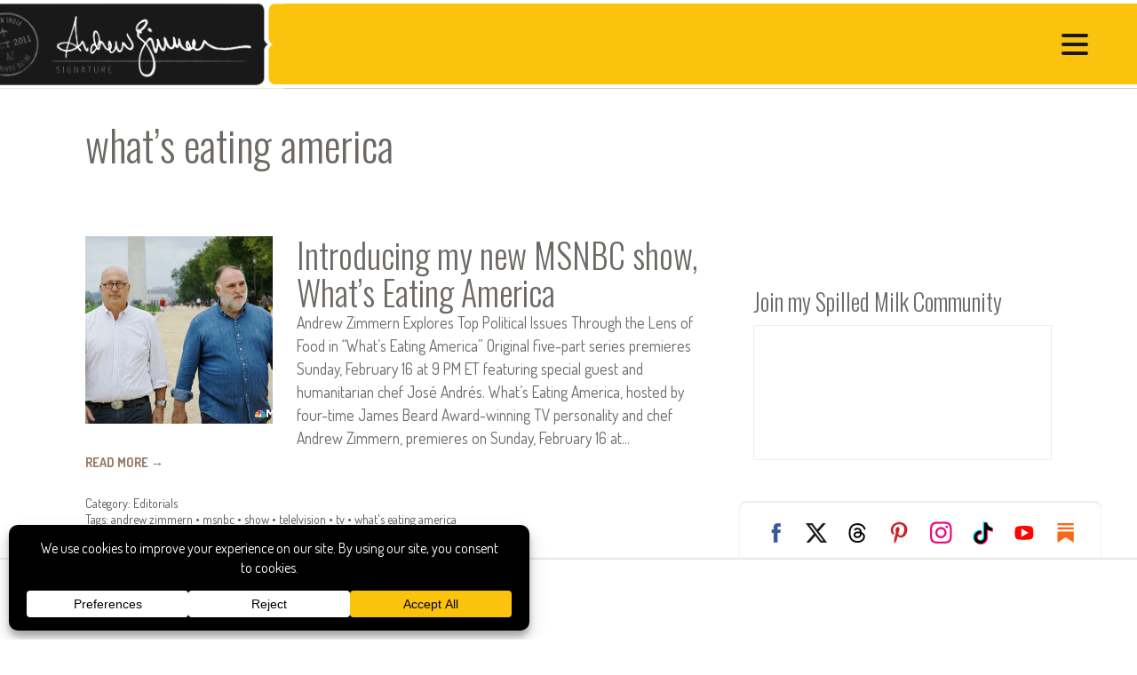

--- FILE ---
content_type: text/html; charset=utf-8
request_url: https://www.google.com/recaptcha/api2/aframe
body_size: 138
content:
<!DOCTYPE HTML><html><head><meta http-equiv="content-type" content="text/html; charset=UTF-8"></head><body><script nonce="EIrXZDce9KmNXvI6WWRkYw">/** Anti-fraud and anti-abuse applications only. See google.com/recaptcha */ try{var clients={'sodar':'https://pagead2.googlesyndication.com/pagead/sodar?'};window.addEventListener("message",function(a){try{if(a.source===window.parent){var b=JSON.parse(a.data);var c=clients[b['id']];if(c){var d=document.createElement('img');d.src=c+b['params']+'&rc='+(localStorage.getItem("rc::a")?sessionStorage.getItem("rc::b"):"");window.document.body.appendChild(d);sessionStorage.setItem("rc::e",parseInt(sessionStorage.getItem("rc::e")||0)+1);localStorage.setItem("rc::h",'1764405410120');}}}catch(b){}});window.parent.postMessage("_grecaptcha_ready", "*");}catch(b){}</script></body></html>

--- FILE ---
content_type: text/css
request_url: https://andrewzimmern.com/wp-content/plugins/r34-recipes/css/style.css?ver=1b5e8eb7e2395c39b2da8dbc2f565449
body_size: 935
content:
/* STANDARD HTML */


/* CUSTOM CSS CLASSES */

.pagination_header {
	margin: 1.5em 0 !important;
}

.print_button_wrapper {
	position: relative;
	z-index: 9;
}

.entry-header + .recipes.tiles {
	padding-top: 0 !important;
}

.recipes.tiles .tile .image {
	border-radius: 0.5em;
	overflow: hidden;
}

form.recipe_finder input[type=text] {
	width: calc(100% - 65px);
}

form.recipe_finder input[type=submit] {
	margin: 0 0 0 5px;
	padding: 0;
	text-align: center;
	width: 60px;
}

form.recipe_finder ~ select {
	margin-right: 0;
}

/* DOM ELEMENTS */


/* PLUGINS */


/* CSS3 MEDIA QUERIES */


/* PRINT */
@media print {

	body.single-recipe #header {
		border-bottom: none !important;
	}
	
	body.single-recipe #header #logo.background_image {
		transform: none !important;
	}
	
	body.single-recipe #header #logo.background_image .print_only,
	body.single-recipe #header #logo.background_image .print_only img
	{
		height: 80px !important;
		margin-bottom: 20px !important;
	}
	
	body.single-recipe #modular_with_sidebar, body.single-recipe #modular_with_sidebar > *, #footer * {
		margin: 0 !important;
		padding: 0 !important;
		width: 100%;
	}
	body.single-recipe #modular_sidebar { display: none; }
	body.single-recipe #header_underlay + .hero { display: none; }
	body.single-recipe #modular_with_sidebar > .entry-content:first-child > * { display: none; }
	body.single-recipe #modular_with_sidebar > .entry-content:first-child > div { display: block !important; }
	body.single-recipe #modular_with_sidebar > .more_recipes, body.single-recipe #modular_with_sidebar > .more_recipes_header { display: none; }
	
	body.single-recipe #modular_with_sidebar > .entry-content:first-child > div.ingredients {
		float: left;
		font-size: 90%;
		margin: 0 5% 0 0;
		width: 30%;
	}
		
	body.single-recipe #modular_with_sidebar > .entry-content:first-child > div.preparation {
		float: left;
		font-size: 90%;
		margin: 0;
		width: 65%;
	}
	
	body.single-recipe #modular_with_sidebar > .entry-content:first-child > div.ingredients *,
	body.single-recipe #modular_with_sidebar > .entry-content:first-child > div.preparation *
	{ line-height: 1.25em; }
	
	body.single-recipe #modular_with_sidebar > .entry-content:first-child > div.preparation iframe {
		display: none !important;
	}
	
	body.single-recipe #modular_with_sidebar > .entry-content:first-child > div img {
		display: none !important;
	}
		
	#prefooter1, #prefooter2 { display: none; }
	
	#footer * { color: black !important; }
	
	#footer #colophon, #footer #colophon * { text-transform: none !important; }

}


/* NON-PHONE NAVIGATION (content area over 783 pixels) */
@media screen and (min-width: 783px) {

}


/* LARGE SCREENS (content area over 1600 pixels) */
@media screen and (min-width: 1600px) {

}


/* SMALLER COMPUTERS (content area under 1200 pixels) */
@media screen and (max-width: 1200px) {

}
@media screen and (max-width: 1200px) and (min-width: 783px) {

}


/* TABLETS (content area under 1024 pixels) */
@media screen and (max-width: 1024px) {

}


/* PHONES (content area under 782 pixels) */
@media screen and (max-width: 782px) {

}


--- FILE ---
content_type: text/css
request_url: https://andrewzimmern.com/wp-content/plugins/r3417-tweaks/css/style.css?ver=10.2.20220314
body_size: 2470
content:
/*
Customizations to r3417 theme

Colors:
Main yellow:	#fbc400
Dark yellow:	#c59600
Brown:			#967964
Mid-gray:		#6c6864
Warm silver:	#c0b8b3
Beige:			#e3dfd8
Red:			#ed1a3b
Dark red:		#bd0d32

*/


/* STANDARD HTML */

body * {
	font-family: Dosis, sans-serif;
	font-weight: 400;
}

b, strong { font-weight: 700; }

h1, h2, h3, h4, h5, h6, #header *, #footer * {
	font-family: Oswald, sans-serif;
	font-weight: 300 !important;
}


/* CUSTOM CSS CLASSES */

.tiles .tile .image {
	border-radius: 0.5em;
	overflow: hidden;
}


/* DOM ELEMENTS */

#header {
	background-size: 100% 100%;
	border-bottom: 1px solid rgba(0,0,0,0.2) !important;
}

#header *, #footer * {
	text-transform: uppercase;
}

body #logo.background_image, body #header.logo_align_ #logo, body #header.logo_align_left #logo, body.locking_header.scrolled #header #logo, body.locking_header.scrolled_alt #logo,
body.wide-header:not(.logo_flush_left) #header.logo_align_ #logo, body.wide-header:not(.logo_flush_left) #header.logo_align_left #logo, body.wide-header:not(.logo_flush_left).locking_header.scrolled #header.logo_align_left #logo, body.wide-header:not(.logo_flush_left).locking_header.scrolled_alt #header.logo_align_left #logo, body.wide-header:not(.logo_flush_left).locking_header.scrolled #header.logo_align_ #logo, body.wide-header:not(.logo_flush_left).locking_header.scrolled_alt #header.logo_align_ #logo
{
	left: 0 !important;
}

#header .search .svg_wrapper, #footer .search .svg_wrapper {
	margin-top: 0 !important;
}

#footer #contact * {
	text-transform: none;
}


/* PLUGINS */

/* AdThrive and WPConsent battle for z-index supremacy!!! */
.adthrive-sticky.adthrive-footer { z-index: 899999 !important; }

/* AdThrive also clashes with our social tab */
.adthrive-sticky-outstream.adthrive-sticky-outstream-desktop { bottom: 150px !important; }

/* CSS3 MEDIA QUERIES */


/* NON-PHONE NAVIGATION (content area over 783 pixels) */
@media screen and (min-width: 783px) {

	#header .search_open > div {
		display: none !important;
	}

	#header #nav_wrapper .social_media_links:not(.text) {
		background: white;
		border-top-right-radius: 0.5em;
		border-top-left-radius: 0.5em;
		box-shadow: 0 -1px 2px rgba(0,0,0,0.15);
		/*opacity: 0.5;*/
		position: fixed; top: auto; right: 0; bottom: 0; left: auto;
		/*transition: opacity 0.333s ease;*/
	}
	/*#header #nav_wrapper .social_media_links:not(.text):hover {
		opacity: 1;
	}*/
		
	body.admin-bar #header #nav_wrapper .social_media_links:not(.text) * {
		transition: none !important;
	}
	
	#header #nav_wrapper .social_media_links:not(.text) li {
		margin: 7px !important;
	}
	
	#popover.bottom-right, #popover.bottom-right.open {
		bottom: 60px;
	}

}


/* LARGE SCREENS (content area over 1600 pixels) */
@media screen and (min-width: 1600px) {

}


/* SMALLER COMPUTERS (content area under 1200 pixels) */
@media screen and (max-width: 1200px) {

}
@media screen and (max-width: 1200px) and (min-width: 783px) {

}


/* TABLETS (content area under 1024 pixels) */
@media screen and (max-width: 1024px) {

}
@media screen and (max-width: 1024px) and (min-width: 783px) {

	#logo.background_image {
		left: -50px !important;
	}
	
	#primary_navigation, #auxiliary_navigation, #nav_handle {
		right: 1rem !important;
	}
	
	body.header_navigation_rounded_corners #header .menu > li {
		margin-left: 0;
	}

	#header .menu > li > a {
		padding: 0.5em 10px;
	}
	
	#header .search {
		width: 32px;
	}

}


/* PHONES (content area under 782 pixels) */
@media screen and (max-width: 782px) {

	#header {
		background-color: #ffffff;
		background-position: left top;
		background-size: 100% 59px;
		background-repeat: repeat-x;
	}
	
	/* Extra classes to override !important in Customizer */
	#header.no_scaling.menu_align_middle #logo.background_image, body.scrolled #logo.background_image, body.scrolled_alt #logo.background_image {
		height: 60px !important;
		max-height: 60px !important;
		top: calc(58px / 2) !important;
	}
	
	body.nav_open #nav_wrapper {
		margin-top: 80px;
	}
	
	#header #nav_wrapper .social_media_links:not(.text) {
		margin-left: 24px;
	}
	
	/* AdThrive's CSS is screwing up the placement of the social media links on mobile because it's not differentiating by breakpoint */
	body.phone:not(.adthrive-disable-all) #auxiliary_navigation, body.phone.adthrive-disable-all #auxiliary_navigation {
		bottom: 0 !important;
	}

}


/* Make mobile navigation style work at larger screen sizes (adapted from navigation_mobile.css in the theme) */

/* NON-PHONE NAVIGATION (content area over 783 pixels) */
@media screen and (min-width: 783px) and (max-width: 1400px) {

	body.nav_open { overflow: hidden; }

	#nav_handle {
		cursor: context-menu;
		display: block;
		height: 44px;
		padding: 0;
		position: absolute; top: 50%; right: 6rem; bottom: auto; left: auto;
		transform: translateY(-50%);
		width: 44px;
		z-index: 2;
	}
	#nav_handle { cursor: pointer; }

		#nav_handle .hamburger { padding: 10px 0 !important; }
	
		.hamburger-inner, .hamburger-inner:after, .hamburger-inner:before {
			height: 4px !important;
			width: 30px !important;
		}

		#nav_handle .hamburger .menu-label {
			display: block;
			height: 1px;
			opacity: 0;
			overflow: hidden;
			position: absolute; top: 0; left: 0;
			text-indent: -9999px;
			width: 1px;
		}
	
	body.nav_open { overflow-y: scroll; }

	#header { }

	body.admin-bar.nav_open #header { top: 32px; }

		#header .menu { display: block !important; }
		body.nav_open .search_open .menu { opacity: 1; width: auto; }

			#header .menu * {
				background-color: transparent !important;
				border: none !important;
				box-shadow: none !important;
				font-size: 16px !important;
				line-height: 32px !important;
				padding: 0 !important;
				position: relative !important;
				top: auto !important; right: auto !important; bottom: auto !important; left: auto !important;
			}
	
			#header .menu li:not(.no_phone) { display: block; }

			#header .menu li.menu-item-has-children {
				cursor: context-menu;
				position: relative;
			}
		
			#header .menu li.menu-item-has-children::before {
				background: transparent url('../images/ui/toggle_white_closed.svg') center center no-repeat;
				background-size: 14px 14px;
				content: '';
				display: block;
				height: 2em;
				position: absolute; top: 0; left: 0;
				transition: transform 0.25s ease;
				transform-origin: 50% 50%;
				width: 22px;
			}
			#header .menu li.menu-item-has-children.open::before {
				transform: rotate(90deg);
			}
		
				#header .menu li.menu-item-has-children > * { cursor: initial; }

				#header .menu a {
					display: block !important;
					line-height: 24px !important;
					margin: 0 !important;
					padding: 4px 24px !important;
				}

				#header .menu li:hover > ul { display: none !important; }

				#header .menu li.open > ul {
					display: block !important;
					margin: 0 0 0 16px !important;
				}
				
	#nav_wrapper { display: none; }

	#nav_wrapper {
		display: block;
		min-height: 400px !important;
		max-width: 100%;
		min-width: 350px;
		position: fixed; top: 0; right: -110%; bottom: 0; left: auto;
		transition: all 0.5s ease;
	}
	body.nav_open #nav_wrapper {
		right: 0; left: auto;
	}

		#primary_navigation, #auxiliary_navigation { display: none; }

		#primary_navigation {
			display: block;
			height: auto;
			margin-bottom: 10px;
			padding: 0 0 0 44px !important;
			position: relative !important; top: 120px !important; right: auto !important; bottom: auto !important; left: auto !important;
			text-align: left;
			transform: none !important;
		}

		#auxiliary_navigation {
			border-top: 1px solid rgba(255,255,255,0.5);
			display: block;
			height: auto;
			padding: 10px 15px 0 15px;
			position: relative; top: auto; right: auto; bottom: auto; left: auto;
			text-align: left;
		}

			#header .search {
				display: block;
				margin: 1.5em 24px 0 24px;
				top: 0;
				width: auto !important;
				z-index: 3;
			}

				#header .search input[type=text] {
					border-radius: 2px;
					font-size: 16px;
					height: 32px;
					line-height: 32px;
					opacity: 1;
					width: 100%;
				}
		
				#header .search .svg_wrapper {
					top: 2px;
				}

}


--- FILE ---
content_type: text/css
request_url: https://andrewzimmern.com/wp-content/uploads/customizer.css?ver=1b5e8eb7e2395c39b2da8dbc2f565449
body_size: 2000
content:
.content:not(.reversed_color), .columns_header, .entry-header, #modular_wrapper, #lightbox .lightbox_content.image_description,#dark_mode_toggle .light, body.dark_mode #dark_mode_toggle{background-color:#ffffff;}.reversed_color{background-color:#191919;}@media screen and (max-width:782px){.hero:not(.full-screen) .slides, .hero:not(.full-screen) .slides .caption{background:#191919 !important;}}body:not(.dark_mode):not(#tinymce), #dark_mode_toggle .light{color:#6c6864;}h1, h2, h3, h4, h5, h6{color:#6c6864;}body#tinymce h1, body#tinymce h2, body#tinymce h3, body#tinymce h4, body#tinymce h5, body#tinymce h6{color:initial;}.reversed_text{color:#ffffff;}.content a, .content a:visited, #page a, #page a:visited, #modular_sidebar a, #modular_sidebar a:visited{color:#967964;}.content a:hover, #page a:hover, #modular_sidebar a:hover{color:#c59600;}input[type=submit], .button, a.button, #footer a.button{background-color:#fbc400 !important;}.woocommerce .button, .woocommerce a.button, #tribe-events .tribe-events-button, .tribe-events-button{background-color:#fbc400 !important;}.share .svg_wrapper .svg_stroke{stroke:#fbc400 !important;}input[type=submit]:hover, .button:hover, a.button:hover, #footer a.button:hover{background-color:#c59600 !important;}.woocommerce .button:hover, .woocommerce a.button:hover, #tribe-events .tribe-events-button:hover, .tribe-events-button:hover{background-color:#c59600 !important;}.share .svg_wrapper:hover .svg_stroke{stroke:#c59600 !important;}.button.alt, a.button.alt, #footer a.button.alt{background-color:#191919 !important;}.woocommerce .button.alt, .woocommerce a.button.alt{background-color:#191919 !important;}.button.alt:hover, a.button.alt:hover, #footer a.button.alt:hover{background-color:#6c6864 !important;}.woocommerce .button.alt:hover, .woocommerce a.button.alt:hover{background-color:#6c6864 !important;}input[type=submit], .button, a.button, #footer a.button{color:#ffffff !important;}.woocommerce .button, .woocommerce a.button, #tribe-events .tribe-events-button, .tribe-events-button{color:#ffffff !important;}input[type=submit]:hover, .button:hover, a.button:hover, #footer a.button:hover{color:#ffffff !important;}.woocommerce .button:hover, .woocommerce a.button:hover, #tribe-events .tribe-events-button:hover, .tribe-events-button:hover{color:#ffffff !important;}.button.alt, a.button.alt, #footer a.button.alt{color:#ffffff !important;}.woocommerce .button.alt, .woocommerce a.button.alt{color:#ffffff !important;}.button.alt:hover, a.button.alt:hover, #footer a.button.alt:hover{color:#ffffff !important;}.woocommerce .button.alt:hover, .woocommerce a.button.alt:hover{color:#ffffff !important;}.slides li > *{transition:opacity 0.4s ease;}#wrapper, #header{max-width:1920px !important;}@media screen and (min-width:1600px){#header:not(.no_scaling){height:calc(100px * 1.333);}#header:not(.no_scaling) + #page{padding-top:calc(100px * 1.333);}#header:not(.no_scaling) + #page .sticky{top:calc(100px * 1.333);}#header.no_scaling{height:100px;}#header.no_scaling + #page{padding-top:100px;}#header.no_scaling + #page .sticky{top:calc(100px + 1.5rem);}#header:not(.no_scaling).menu_align_mobile #nav_wrapper{margin-top:calc(100px * 1.333);}#header.no_scaling.menu_align_mobile #nav_wrapper{margin-top:100px;}body.admin-bar #header:not(.no_scaling).menu_align_mobile #nav_wrapper{margin-top:calc(calc(100px * 1.333) + 32px);}body.admin-bar #header.no_scaling.menu_align_mobile #nav_wrapper{margin-top:calc(100px + 32px);}}@media screen and (min-width:1201px) and (max-width:1599px){#header:not(.no_scaling), #header.no_scaling{height:100px;}#header:not(.no_scaling) + #page, #header.no_scaling + #page{padding-top:100px;}#header:not(.no_scaling) + #page .sticky, #header.no_scaling + #page .sticky{top:calc(100px + 1.5rem);}#header.menu_align_mobile #nav_wrapper{margin-top:calc(100px - 1px);}body.admin-bar #header.menu_align_mobile #nav_wrapper{margin-top:calc(100px + 31px);}}@media screen and (min-width:1025px) and (max-width:1200px){#header:not(.no_scaling){height:calc(100px * 0.9);}#header:not(.no_scaling) + #page{padding-top:calc(100px * 0.9);}#header:not(.no_scaling) + #page .sticky{top:calc(calc(100px * 0.9) + 1.5rem);}#header.no_scaling{height:100px;}#header.no_scaling + #page{padding-top:100px;}#header.no_scaling + #page .sticky{top:calc(100px + 1.5rem);}#header:not(.no_scaling).menu_align_mobile #nav_wrapper{margin-top:calc(100px * 0.9);}#header.no_scaling.menu_align_mobile #nav_wrapper{margin-top:100px;}body.admin-bar #header:not(.no_scaling).menu_align_mobile #nav_wrapper{margin-top:calc(calc(100px * 0.9) + 32px);}body.admin-bar #header.no_scaling.menu_align_mobile #nav_wrapper{margin-top:calc(100px + 32px);}}@media screen and (min-width:783px) and (max-width:1024px){#header:not(.no_scaling){height:calc(100px * 0.75);}#header:not(.no_scaling) + #page{padding-top:calc(100px * 0.75);}#header:not(.no_scaling) + #page .sticky{top:calc(calc(100px * 0.75) + 1.5rem);}#header.no_scaling{height:100px;}#header.no_scaling + #page{padding-top:100px;}#header.no_scaling + #page .sticky{top:calc(100px + 1.5rem);}#header:not(.no_scaling).menu_align_mobile #nav_wrapper{margin-top:calc(100px * 0.75);}#header.no_scaling.menu_align_mobile #nav_wrapper{margin-top:100px;}body.admin-bar #header:not(.no_scaling).menu_align_mobile #nav_wrapper{margin-top:calc(calc(100px * 0.75) + 32px);}body.admin-bar #header.no_scaling.menu_align_mobile #nav_wrapper{margin-top:calc(100px + 32px);}}body.locking_header.scrolled #header{height:100px;}body.locking_header.scrolled #page .sticky{top:calc(100px + 1.5rem) !important;}@media screen and (min-width:1600px){body.locking_header.scrolled #header{height:calc(100px * 1.333);}body.locking_header.scrolled #page .sticky{top:calc(calc(100px * 1.333) + 1.5rem) !important;}}@media screen and (max-width:1024px) and (min-width:783px){body.locking_header.scrolled #header{height:calc(100px * 0.75);}body.locking_header.scrolled #page .sticky{top:calc(calc(100px * 0.75) + 1.5rem) !important;}}@media screen and (max-width:782px){body.locking_header.scrolled #page .sticky{top:auto !important;}}@media screen and (max-width:782px){#header{height:60px !important;}#logo.background_image{height:calc(60px - 14px) !important; max-height:calc(60px - 14px) !important; min-height:calc(60px - 14px) !important; top:calc(60px / 2) !important;}#nav_handle{top:calc((60px / 2) - 22px) !important;}body.nav_open #nav_wrapper{margin-top:60px !important;}#page{padding-top:60px !important;}#page .sticky{top:auto !important;}}#header, .slides, .parallax-image{background-color:#ffffff;}@media screen and (min-width:783px){#header .menu li:hover > a, #header .menu li:focus > a, #header .menu li:focus-within > a, #header .menu li ul, #header .search .svg_wrapper:hover, #header .search .svg_wrapper:focus, #header .search .svg_wrapper:focus-within{background-color:#c59600 !important;}}@media screen and (min-width:783px){#header .menu ul li:hover, #header .menu ul li:hover > a, #header .menu ul li:focus, #header .menu ul li:focus-within{background-color:#c59600 !important;}#header .menu ul a:hover, #header .menu ul a:focus{border-color:transparent; background-color:#c59600 !important;}}#header_underlay, #nav_wrapper{background-color:#ffffff !important;}#header *, #header a{color:#191919 !important;}#header svg .svg_stroke, .search svg .svg_stroke{stroke:#191919 !important;}#header svg .svg_fill, .search svg .svg_fill{fill:#191919 !important;}.search input[type=text]{border-color:#191919 !important;}.hamburger-inner, .hamburger-inner::before, .hamburger-inner::after{background-color:#191919 !important;}@media screen and (min-width:783px){#header .menu a:hover, #header .menu a:hover *, #header .menu li:hover > a, #header .menu a:focus, #header .menu a:focus *, #header .menu li:focus > a, #header .menu a:focus-within, #header .menu a:focus-within *, #header .menu li:focus-within > a{color:#ffffff !important;}#header svg:hover .svg_stroke, .search svg:hover .svg_stroke, #header svg:focus .svg_stroke, .search svg:focus .svg_stroke, #header svg:focus-within .svg_stroke, .search svg:focus-within .svg_stroke{stroke:#ffffff !important;}#header svg:hover .svg_fill, .search svg:hover .svg_fill, #header svg:focus .svg_fill, .search svg:focus .svg_fill, #header svg:focus-within .svg_fill, .search svg:focus-within .svg_fill{fill:#ffffff !important;}.hamburger-inner:hover, .hamburger-inner:hover::before, .hamburger-inner:hover::after, .hamburger-inner:focus, .hamburger-inner:focus::before, .hamburger-inner:focus::after, .hamburger-inner:focus-within, .hamburger-inner:focus-within::before, .hamburger-inner:focus-within::after{background-color:#ffffff !important;}}@media screen and (max-width:782px){#header a:hover, #header a:hover *, #header li:hover > a, #header a:focus, #header a:focus *, #header li:focus > a, #header a:focus-within, #header a:focus-within *, #header li:focus-within > a{color:#bd0d32 !important;}#header svg:hover .svg_stroke, .search svg:hover .svg_stroke, #header svg:focus .svg_stroke, .search svg:focus .svg_stroke, #header svg:focus-within .svg_stroke, .search svg:focus-within .svg_stroke{stroke:#bd0d32 !important;}#header svg:hover .svg_fill, .search svg:hover .svg_fill, #header svg:focus .svg_fill, .search svg:focus .svg_fill, #header svg:focus-within .svg_fill, .search svg:focus-within .svg_fill{fill:#bd0d32 !important;}.hamburger-inner:hover, .hamburger-inner:hover::before, .hamburger-inner:hover::after, .hamburger-inner:focus, .hamburger-inner:focus::before, .hamburger-inner:focus::after, .hamburger-inner:focus-within, .hamburger-inner:focus-within::before, .hamburger-inner:focus-within::after{background-color:#bd0d32 !important;}}@media screen and (min-width:783px){#header .menu ul a{color:#191919 !important;}}@media screen and (min-width:783px){#header .menu ul a:hover, #header .menu ul a:hover *, #header .menu ul li:hover > a, #header .menu ul a:focus, #header .menu ul a:focus *, #header .menu ul li:focus > a, #header .menu ul a:focus-within, #header .menu ul a:focus-within *, #header .menu ul li:focus-within > a{color:#ffffff !important;}}body:not(.locking_header) #logo.background_image, body.locking_header:not(.scrolled) #logo.background_image{max-height:100%;}#logo.background_image, #logo.no_background_image{max-width:50%;}#footer .footer.columns #footer_sidebar .widget{padding-right:3em !important;}#footer{background-color:#191919;}#footer *{color:#ffffff !important;}#footer a:not(.button){color:#e3dfd8 !important;}#footer .svg_stroke{stroke:#e3dfd8 !important;}#footer .svg_fill{fill:#e3dfd8 !important;}#footer a:not(.button):not(.empty-node):hover, #footer a:not(.button):not(.empty-node):hover *{color:#fbc400 !important;}#footer svg:hover .svg_stroke{stroke:#fbc400 !important;}#footer svg:hover .svg_fill{fill:#fbc400 !important;}#prefooter1{background-color:#231f20;}#prefooter1 *, #prefooter1 a{color:#ffffff !important;}#prefooter1 .svg_stroke{stroke:#ffffff !important;}#prefooter1 .svg_fill{fill:#ffffff !important;}#prefooter1 a:hover, #prefooter1 a:hover *{color:#c0c0c0 !important;}#prefooter1 svg:hover .svg_stroke{stroke:#c0c0c0 !important;}#prefooter1 svg:hover .svg_fill{fill:#c0c0c0 !important;}#prefooter2{background-color:#231f20;}#prefooter2 *, #prefooter2 a{color:#ffffff !important;}#prefooter2 .svg_stroke{stroke:#ffffff !important;}#prefooter2 .svg_fill{fill:#ffffff !important;}#prefooter2 a:hover, #prefooter2 a:hover *{color:#c0c0c0 !important;}#prefooter2 svg:hover .svg_stroke{stroke:#c0c0c0 !important;}#prefooter2 svg:hover .svg_fill{fill:#c0c0c0 !important;}body.transparent_header:not(.locking_header.scrolled):not(.locking_header.scrolled_alt):not(.nav_open) #header a:not(:hover):not(:focus):not(:focus-within){color:#ffffff !important;}body.transparent_header:not(.locking_header.scrolled):not(.locking_header.scrolled_alt):not(.nav_open) #header .svg_stroke, body.transparent_header:not(.locking_header.scrolled):not(.locking_header.scrolled_alt):not(.nav_open) .search .svg_stroke{stroke:#ffffff !important;}body.transparent_header:not(.locking_header.scrolled):not(.locking_header.scrolled_alt):not(.nav_open) #header .svg_fill, body.transparent_header:not(.locking_header.scrolled):not(.locking_header.scrolled_alt):not(.nav_open) .search .svg_fill{fill:#ffffff !important;}body.transparent_header:not(.locking_header.scrolled):not(.locking_header.scrolled_alt):not(.nav_open) .hamburger-inner, body.transparent_header:not(.locking_header.scrolled):not(.locking_header.scrolled_alt):not(.nav_open) .hamburger-inner::before, body.transparent_header:not(.locking_header.scrolled):not(.locking_header.scrolled_alt):not(.nav_open) .hamburger-inner::after{background-color:#ffffff !important;}@media screen and (min-width:783px){body.hamburger_on_scroll.nav_open #header .menu li.menu-item-has-children:before{background-image:url("https://andrewzimmern.com/wp-content/themes/r3417/images/ui/toggle_closed.svg");}}@media screen and (max-width:782px){body.nav_open #header .menu li.menu-item-has-children:before{background-image:url("https://andrewzimmern.com/wp-content/themes/r3417/images/ui/toggle_closed.svg");}}@media screen and (min-width:783px){#header .menu li.current-menu-ancestor, #header .menu li.current-menu-item{background-color:#c59600 !important;}#header .menu li.current-menu-ancestor > a, #header .menu li.current-menu-item > a{border-color:transparent; background-color:#c59600 !important; color:#ffffff !important;}#header .menu ul li.current-menu-ancestor, #header .menu ul li.current-menu-item{background-color:#c59600 !important;}#header .menu ul li.current-menu-ancestor > a, #header .menu ul li.current-menu-item > a{border-color:transparent; background-color:#c59600 !important; color:#ffffff !important;}}@media screen and (max-width:782px){.hero:not(.full-screen) .slides .caption *{color:##ffffff;}}

--- FILE ---
content_type: text/css
request_url: https://ads.adthrive.com/sites/624adb1cc6e9c3518ecf91d5/ads.min.css
body_size: 28
content:
.adthrive-sidebar.adthrive-stuck {
  margin-top: 110px;
}

body:not(.adthrive-disable-all) #auxiliary_navigation {
bottom: 90px!important;
}



--- FILE ---
content_type: text/plain
request_url: https://rtb.openx.net/openrtbb/prebidjs
body_size: -223
content:
{"id":"92c0a0c4-e967-4519-a03d-28e8017ef09b","nbr":0}

--- FILE ---
content_type: text/plain
request_url: https://rtb.openx.net/openrtbb/prebidjs
body_size: -223
content:
{"id":"09d80e77-60c1-4edd-8c41-687d9a630a17","nbr":0}

--- FILE ---
content_type: text/plain; charset=UTF-8
request_url: https://at.teads.tv/fpc?analytics_tag_id=PUB_17002&tfpvi=&gdpr_consent=&gdpr_status=22&gdpr_reason=220&ccpa_consent=&sv=prebid-v1
body_size: 56
content:
NDg3MDU5M2QtODIyMy00NGU5LWI1NTAtODliZDZmY2VjNTdhIzUtOA==

--- FILE ---
content_type: text/plain; charset=utf-8
request_url: https://ads.adthrive.com/http-api/cv2
body_size: 3492
content:
{"om":["07qjzu81","07zv4ns4","08tx68p2","0kg7fdxp","0poau1b5","0u3ijyz8","0u3n7ycq","0vv9mzyh","11142692","1185:1610039004","11999803","124682_238","124842_3","1610039004","1610121160","1ehgbkb3","1ktgrre1","1p95wzqj","1rss816r","2249:564320421","2249:610230024","2249:650628516","2249:650628575","2249:652741142","2249:693651243","2307:14zx6wm3","2307:1ktgrre1","2307:1p95wzqj","2307:2u65qoye","2307:43y4n26k","2307:585jtxb8","2307:7d3jnapg","2307:8cvydnm1","2307:8jbvjbqi","2307:8qepm9rj","2307:bjzi4tfx","2307:bkfkhqrx","2307:bpecuyjx","2307:fgqkluab","2307:gzytfr82","2307:hzu7orgt","2307:ildt2x0w","2307:ja73k5ks","2307:kcc6i7p0","2307:khrc9fv4","2307:lf9ss0ew","2307:pd021fla","2307:qmxul03d","2307:qydza7k1","2307:rbxzh3zb","2307:sw07w0m5","2307:sy6exqck","2307:ywpwsu26","2307:ywtzqhq8","2307:zvdz58bk","2319_66419_10629602","2319_66419_10629701","2409_25495_176_CR52092918","2409_25495_176_CR52092919","2409_25495_176_CR52092920","2409_25495_176_CR52092921","2409_25495_176_CR52092922","2409_25495_176_CR52092923","2409_25495_176_CR52092954","2409_25495_176_CR52092958","2409_25495_176_CR52092959","2409_25495_176_CR52150651","2409_25495_176_CR52153849","2409_25495_176_CR52153850","2409_25495_176_CR52157555","2409_25495_176_CR52162019","2409_25495_176_CR52162022","25","2676:79242600","2676:81260822","2760:176_CR52092921","2760:176_CR52092923","2760:176_CR52150651","2760:176_CR52162019","2760:176_CR52162022","29102835","29402249","29414696","2d6eamo6","2o0t26qm","2u65qoye","2yor97dj","31809564","32l2n30b","33438046","33458457","33534553","33603859","3490:CR52092918","3490:CR52092919","3490:CR52092920","3490:CR52092922","3490:CR52092923","3490:CR52092954","3490:CR52092958","3490:CR52092959","3490:CR52162019","3490:CR52162022","3658_15078_31lg9k7l","3658_15078_en1be8o3","3658_15113_pd021fla","3658_151643_pqn44nv6","3658_151643_spv5lpyq","3658_176406_ywpwsu26","3658_582283_eumlrdc1","3658_78719_r30n5lzv","3658_78719_y1t0r1y8","3j5hqkjz","3n588bx4","4003719a-7240-46f3-8bf0-2a5f6994a5e8","40854655","409_216326","409_216386","409_216396","409_216406","409_216416","409_216506","409_225980","409_225982","409_225988","409_225990","409_225992","409_226312","409_226314","409_226316","409_226324","409_226327","409_226362","409_226374","409_227223","409_227255","409_227258","409_228065","409_228077","409_228113","409_228373","409_230721","409_230722","409_230727","409_230728","409_230729","409_230738","44629254","46uk7yb6","47183748","4771_19827_1610039004","47b87c98-28f7-4d5a-afa6-378bd8f21f64","48284547","4kn8jtpr","514819301","523_354_6256","523_354_660e5fec0c47f653c6684fd3","523_354_660e5fec0c47f653c6684fd5","523_354_660e5fec0c47f653c6684fd8","523_354_660e5fee0c47f653c6684fe2","523_354_6901","523_354_6903","5316_139700_fb001eac-c8ac-4cda-bb04-ddfe28d09ca3","534931","53832733","53v6aquw","54639987","54742512","5510:5i5nrj3k","5510:7nl571v0","5510:8wugqkk0","5510:90anzbrt","5510:9jthdrjt","5510:bepcrxpf","5510:gt73iz6e","5510:pd021fla","5510:qi5qx874","5510:sy6exqck","5510:v7523nd5","55116643","55116649","55298hkabwq","55354666","55636662","55693391","55693405","557_409_213980","557_409_216396","557_409_228349","557_409_228354","557_409_228363","558_93_0u3n7ycq","558_93_1rss816r","558_93_ljsqpwk5","558_93_prq4f8da","558_93_qydza7k1","558_93_symlfe6x","558_93_u3i8n6ef","558_93_wq5j4s9t","55965333","55hkabwq","56566551","56794606","570653834304","585jtxb8","58853467","59780459","59780461","59780474","5ncetuuz","5r196al8","61210719","61228600","61228615","61228616","6126568405","6126573203","61444664","61730711","61900466","61916211","61916243","61932920","61932925","61932933","61932948","62069923","62320032","62320174","623365232","626973455","645562890","660380692","680_99480_608862820","680_99480_608862831","681930717","686941958","688061742","688078501","690806381","694652977917","694906156","694911946","6j9htbcw","70_81213919","70_84296131","70_85444959","720234615065","7354_111700_84295879","7354_111700_84296123","7354_111700_84296131","7354_138543_85445193","7354_138543_85807309","7354_138543_85807343","7354_201087_79446335","7354_201087_81537482","7354_201087_85993552","7354_201087_85993553","7354_201087_85993554","7618517","77ca7d9a-2079-48a6-9955-5e703da0a7cc","79243864","79482196","7951209","79684378","79684380","7981054","7hdcs88h","7jlb6bec","7nl571v0","8003577","8003964","80207642","8029650","8035715","80411663","80411665","80411669","8060634","8063325","8063326","8063327","8064159","8064765","8077122","81098325","81098923","81099057","81260230","81260710","81407500","81407504","81783861","81783862","81783864","81783879","81784844","82zmwmdt","83085897","83447289","83447748","83468883","83557630","83813335","83813336","83813338","84259167","84295874","84295877","84296131","84546975","84577477","84577490","84577499","84577502","84577503","84577508","85159902","85159913","85444959","85445183","85445193","85496581","85676779","85914605","85914606","85947266","8fe7a2ef-3f8b-442e-b15a-978fe6d63b4a","8jbvjbqi","8k52kzb5","8osostik","8qepm9rj","8wugqkk0","8zg2lv57","90_11793311","90anzbrt","91opkz5o","99j6ig6i","9jthdrjt","9kdpyms7","9lxdy59h","9qz1a82w","9tow5bh2","a7w365s6","add0d3d5-9715-44a2-b066-fd3333b4a065","aoenvuwu","aoy8kdm6","ar2om0iw","b06f80z0","b3sqze11","bepcrxpf","bj4kmsd6","bncmk4g0","bpecuyjx","bwthmrr1","bxjzdpy1","c0giwiin","c5hosoph","c63567ab-fb77-416b-9da6-e5fbec12a838","c9087ul6","cbg18jr6","cki44jrm","coy3a5w5","cr-62epo71vu9vd","cr-8ku72n5v39rgv2","cr-9hxzbqc08jrgv2","cr-lg354l2uvergv2","czfutc0y","dxok196d","e0781upp","ea04f3c6-df37-4cce-9fbb-70473d587caf","ea83b44a-0c1f-4d45-aa84-d339a77508fc","exosfkfu","ezlnucp3","ezpm9hr2","f6onaxdy","fbdtf42h","fj2c52oq","g2ua3qul","gdajwhgx","gfw6npg7","gt73iz6e","gzwq5f1l","hk2nsy6j","hpvd6cqv","hxb6eohg","is1jg6tf","ja73k5ks","jhys18jq","kcc6i7p0","khrc9fv4","kqx2uj20","lf9ss0ew","ljsqpwk5","m1k4bkuw","m653hf8n","mgm9dspt","mv77eckh","ngmgphsg","njkxh8m5","noth0kc2","np9yfx64","nq5k861q","nr0pnn97","ntbcywrw","ob44n5pv","omw90maf","ozdj9gs9","p7kq1mt6","pagvt0pd","pd021fla","pnla2wdi","pnz2kppi","pqn44nv6","prcz3msg","prq4f8da","q115wxed","q4uw10xj","q6wxi8xd","q8ann0zu","qd4hopx9","qmxul03d","r762jrzq","rbxzh3zb","sj78qu8s","spv5lpyq","ss8l2yz3","sw07w0m5","sy6exqck","symlfe6x","t69w1uvw","trovgi9c","u5p4xjy9","uairgv6y","urlu21be","uxm3qgnk","uyoq63ai","uypnl3ey","v2pqc8qz","v6u63tae","vj7hzkpp","vosqszns","vua7mrgu","vur13ilm","vxxhhz0o","wfqgu54f","wq5j4s9t","wymvcs3b","xuoyjzhn","ywpwsu26","zfu4w0gu","zgfnr75h","zhofofep","zkbt73yr","zksxtra3","zvdz58bk","7979132","7979135"],"pmp":[],"adomains":["1md.org","a4g.com","about.bugmd.com","acelauncher.com","adameve.com","adelion.com","adp3.net","advenuedsp.com","aibidauction.com","aibidsrv.com","akusoli.com","allofmpls.org","arkeero.net","ato.mx","avazutracking.net","avid-ad-server.com","avid-adserver.com","avidadserver.com","aztracking.net","bc-sys.com","bcc-ads.com","bidderrtb.com","bidscube.com","bizzclick.com","bkserving.com","bksn.se","brightmountainads.com","bucksense.io","bugmd.com","ca.iqos.com","capitaloneshopping.com","cdn.dsptr.com","clarifion.com","cotosen.com","cs.money","cwkuki.com","dallasnews.com","dcntr-ads.com","decenterads.com","derila-ergo.com","dhgate.com","dhs.gov","digitaladsystems.com","displate.com","doyour.bid","dspbox.io","envisionx.co","ezmob.com","fmlabsonline.com","g123.jp","g2trk.com","gadmobe.com","getbugmd.com","goodtoknowthis.com","gov.il","guard.io","hero-wars.com","holts.com","howto5.io","ice.gov","imprdom.com","justanswer.com","liverrenew.com","longhornsnuff.com","lovehoney.com","lowerjointpain.com","lymphsystemsupport.com","media-servers.net","medimops.de","miniretornaveis.com","mobuppsrtb.com","motionspots.com","mygrizzly.com","myrocky.ca","national-lottery.co.uk","nbliver360.com","ndc.ajillionmax.com","niutux.com","nordicspirit.co.uk","notify.nuviad.com","notify.oxonux.com","own-imp.vrtzads.com","paperela.com","parasiterelief.com","peta.org","pfm.ninja","pixel.metanetwork.mobi","pixel.valo.ai","plannedparenthood.org","plf1.net","plt7.com","pltfrm.click","printwithwave.co","privacymodeweb.com","rangeusa.com","readywind.com","reklambids.com","ri.psdwc.com","rtb-adeclipse.io","rtb-direct.com","rtb.adx1.com","rtb.kds.media","rtb.reklambid.com","rtb.reklamdsp.com","rtb.rklmstr.com","rtbadtrading.com","rtbsbengine.com","rtbtradein.com","saba.com.mx","securevid.co","servedby.revive-adserver.net","shift.com","smrt-view.com","swissklip.com","taboola.com","tel-aviv.gov.il","temu.com","theoceanac.com","track-bid.com","trackingintegral.com","trading-rtbg.com","trkbid.com","truthfinder.com","unoadsrv.com","usconcealedcarry.com","uuidksinc.net","vabilitytech.com","vashoot.com","vegogarden.com","viewtemplates.com","votervoice.net","vuse.com","waardex.com","wapstart.ru","wdc.go2trk.com","weareplannedparenthood.org","webtradingspot.com","xapads.com","xiaflex.com","yourchamilia.com"]}

--- FILE ---
content_type: application/javascript
request_url: https://andrewzimmern.com/wp-content/plugins/r34-recipes/js/script.js?ver=1b5e8eb7e2395c39b2da8dbc2f565449
body_size: 261
content:
jQuery.noConflict();

var r34_recipes = {

	// Properties

	// Intervals

	// Main window event methods

	init: function() {
	},

	load: function() {
		r34_recipes.resize();
	},

	resize: function() {
	},

	scroll: function() {
	},

	// Other methods
		
}

// Run on DOM ready
jQuery(function() { r34_recipes.init(); });

// Run on full content load
jQuery(window).on('load', function() { r34_recipes.load(); });

// Run on resize
jQuery(window).on('resize', function() { r34_recipes.resize(); });

// Run on scroll
jQuery(window).on('scroll', function() { r34_recipes.scroll(); });


--- FILE ---
content_type: text/plain
request_url: https://rtb.openx.net/openrtbb/prebidjs
body_size: -223
content:
{"id":"2fe06267-aa23-4a82-b86e-b2cb6af6e30b","nbr":0}

--- FILE ---
content_type: text/plain
request_url: https://rtb.openx.net/openrtbb/prebidjs
body_size: -84
content:
{"id":"ed523067-c0d6-44f9-801a-e0da58ff0386","nbr":0}

--- FILE ---
content_type: text/plain
request_url: https://rtb.openx.net/openrtbb/prebidjs
body_size: -223
content:
{"id":"c94ac946-fbd5-41fc-ab84-fa831dc0abaf","nbr":0}

--- FILE ---
content_type: image/svg+xml
request_url: https://andrewzimmern.com/wp-content/themes/r3417/images/ui/lightbox_close.svg
body_size: 223
content:
<svg clip-rule="evenodd" fill-rule="evenodd" stroke-linecap="square" stroke-miterlimit="10" viewBox="0 0 44 44" xmlns="http://www.w3.org/2000/svg"><g fill="none" stroke="#fff" stroke-width="2" transform="translate(7.91696 8.06775)"><path d="m26.594 1.5-25.18 25.179"/><path d="m1.594 1.5 25.179 25.179"/></g></svg>